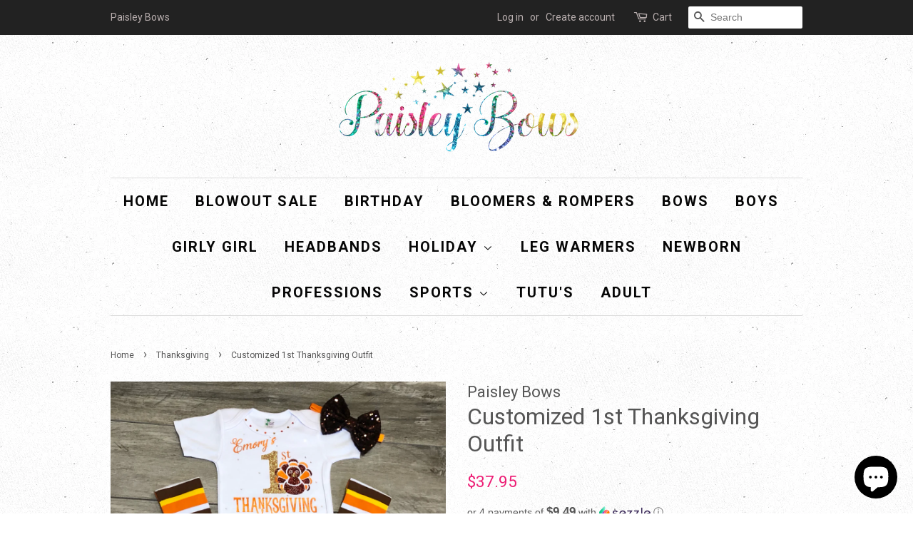

--- FILE ---
content_type: text/html; charset=utf-8
request_url: https://www.paisleybows.com/collections/thanksgiving/products/customized-1st-thanksgiving-outfit
body_size: 16190
content:
<!doctype html>
<!--[if lt IE 7]><html class="no-js lt-ie9 lt-ie8 lt-ie7" lang="en"> <![endif]-->
<!--[if IE 7]><html class="no-js lt-ie9 lt-ie8" lang="en"> <![endif]-->
<!--[if IE 8]><html class="no-js lt-ie9" lang="en"> <![endif]-->
<!--[if IE 9 ]><html class="ie9 no-js"> <![endif]-->
<!--[if (gt IE 9)|!(IE)]><!--> <html class="no-js"> <!--<![endif]-->
<head>

  <!-- Infinite Options Faster Loading Script -->
  <script src="//d1liekpayvooaz.cloudfront.net/apps/customizery/customizery.js?shop=paisley-bows.myshopify.com"></script>
  
  <!-- Basic page needs ================================================== -->
  <meta charset="utf-8">
  <meta http-equiv="X-UA-Compatible" content="IE=edge,chrome=1">

  

  <!-- Title and description ================================================== -->
  <title>
  Customized 1st Thanksgiving Outfit &ndash; Paisley Bows
  </title>

  
  <meta name="description" content="White bodysuit in your choice of short or long sleeve with glitter and metallic “First Thanksgiving” design. Sequin bow headband and leg warmers included">
  

  <!-- Social meta ================================================== -->
  

  <meta property="og:type" content="product">
  <meta property="og:title" content="Customized 1st Thanksgiving Outfit">
  <meta property="og:url" content="https://www.paisleybows.com/products/customized-1st-thanksgiving-outfit">
  
  <meta property="og:image" content="http://www.paisleybows.com/cdn/shop/products/A6751A33-F8CD-4221-8622-98E196B47A9E_grande.jpg?v=1605316925">
  <meta property="og:image:secure_url" content="https://www.paisleybows.com/cdn/shop/products/A6751A33-F8CD-4221-8622-98E196B47A9E_grande.jpg?v=1605316925">
  
  <meta property="og:price:amount" content="37.95">
  <meta property="og:price:currency" content="USD">


  <meta property="og:description" content="White bodysuit in your choice of short or long sleeve with glitter and metallic “First Thanksgiving” design. Sequin bow headband and leg warmers included">

<meta property="og:site_name" content="Paisley Bows">


  <meta name="twitter:card" content="summary">



  <meta name="twitter:title" content="Customized 1st Thanksgiving Outfit">
  <meta name="twitter:description" content="White bodysuit in your choice of short or long sleeve with glitter and metallic “First Thanksgiving” design. Sequin bow headband and leg warmers included">



  <!-- Helpers ================================================== -->
  <link rel="canonical" href="https://www.paisleybows.com/products/customized-1st-thanksgiving-outfit">
  <meta name="viewport" content="width=device-width,initial-scale=1">
  <meta name="theme-color" content="#ed1c74">

  <!-- CSS ================================================== -->
  <link href="//www.paisleybows.com/cdn/shop/t/2/assets/timber.scss.css?v=106796706831155504031703093845" rel="stylesheet" type="text/css" media="all" />
  <link href="//www.paisleybows.com/cdn/shop/t/2/assets/theme.scss.css?v=116658687987131482271703093845" rel="stylesheet" type="text/css" media="all" />

  

  
    
    
    <link href="//fonts.googleapis.com/css?family=Roboto:400" rel="stylesheet" type="text/css" media="all" />
  


  
    
    
    <link href="//fonts.googleapis.com/css?family=Roboto:700" rel="stylesheet" type="text/css" media="all" />
  



  <script>
    window.theme = window.theme || {};

    var theme = {
      strings: {
        zoomClose: "Close (Esc)",
        zoomPrev: "Previous (Left arrow key)",
        zoomNext: "Next (Right arrow key)"
      },
      settings: {
        // Adding some settings to allow the editor to update correctly when they are changed
        themeBgImage: true,
        customBgImage: '',
        enableWideLayout: false,
        typeAccentTransform: true,
        typeAccentSpacing: true,
        baseFontSize: '16px',
        headerBaseFontSize: '32px',
        accentFontSize: '20px'
      },
      variables: {
        mediaQueryMedium: 'screen and (max-width: 768px)',
        bpSmall: false
      },
      moneyFormat: "${{amount}}"
    }
  </script>

  <!-- Header hook for plugins ================================================== -->
  <script>window.performance && window.performance.mark && window.performance.mark('shopify.content_for_header.start');</script><meta name="google-site-verification" content="gBN3oikWt2zwC3MSwkklYpiLaHNoroda5gRK4JmXEwE">
<meta id="shopify-digital-wallet" name="shopify-digital-wallet" content="/16360449/digital_wallets/dialog">
<meta name="shopify-checkout-api-token" content="b109b46c7d35972bea866d0713d6a2c2">
<meta id="in-context-paypal-metadata" data-shop-id="16360449" data-venmo-supported="false" data-environment="production" data-locale="en_US" data-paypal-v4="true" data-currency="USD">
<link rel="alternate" type="application/json+oembed" href="https://www.paisleybows.com/products/customized-1st-thanksgiving-outfit.oembed">
<script async="async" src="/checkouts/internal/preloads.js?locale=en-US"></script>
<link rel="preconnect" href="https://shop.app" crossorigin="anonymous">
<script async="async" src="https://shop.app/checkouts/internal/preloads.js?locale=en-US&shop_id=16360449" crossorigin="anonymous"></script>
<script id="apple-pay-shop-capabilities" type="application/json">{"shopId":16360449,"countryCode":"US","currencyCode":"USD","merchantCapabilities":["supports3DS"],"merchantId":"gid:\/\/shopify\/Shop\/16360449","merchantName":"Paisley Bows","requiredBillingContactFields":["postalAddress","email"],"requiredShippingContactFields":["postalAddress","email"],"shippingType":"shipping","supportedNetworks":["visa","masterCard","amex","discover","elo","jcb"],"total":{"type":"pending","label":"Paisley Bows","amount":"1.00"},"shopifyPaymentsEnabled":true,"supportsSubscriptions":true}</script>
<script id="shopify-features" type="application/json">{"accessToken":"b109b46c7d35972bea866d0713d6a2c2","betas":["rich-media-storefront-analytics"],"domain":"www.paisleybows.com","predictiveSearch":true,"shopId":16360449,"locale":"en"}</script>
<script>var Shopify = Shopify || {};
Shopify.shop = "paisley-bows.myshopify.com";
Shopify.locale = "en";
Shopify.currency = {"active":"USD","rate":"1.0"};
Shopify.country = "US";
Shopify.theme = {"name":"Minimal","id":163041671,"schema_name":"Minimal","schema_version":"3.2.0","theme_store_id":380,"role":"main"};
Shopify.theme.handle = "null";
Shopify.theme.style = {"id":null,"handle":null};
Shopify.cdnHost = "www.paisleybows.com/cdn";
Shopify.routes = Shopify.routes || {};
Shopify.routes.root = "/";</script>
<script type="module">!function(o){(o.Shopify=o.Shopify||{}).modules=!0}(window);</script>
<script>!function(o){function n(){var o=[];function n(){o.push(Array.prototype.slice.apply(arguments))}return n.q=o,n}var t=o.Shopify=o.Shopify||{};t.loadFeatures=n(),t.autoloadFeatures=n()}(window);</script>
<script>
  window.ShopifyPay = window.ShopifyPay || {};
  window.ShopifyPay.apiHost = "shop.app\/pay";
  window.ShopifyPay.redirectState = null;
</script>
<script id="shop-js-analytics" type="application/json">{"pageType":"product"}</script>
<script defer="defer" async type="module" src="//www.paisleybows.com/cdn/shopifycloud/shop-js/modules/v2/client.init-shop-cart-sync_BN7fPSNr.en.esm.js"></script>
<script defer="defer" async type="module" src="//www.paisleybows.com/cdn/shopifycloud/shop-js/modules/v2/chunk.common_Cbph3Kss.esm.js"></script>
<script defer="defer" async type="module" src="//www.paisleybows.com/cdn/shopifycloud/shop-js/modules/v2/chunk.modal_DKumMAJ1.esm.js"></script>
<script type="module">
  await import("//www.paisleybows.com/cdn/shopifycloud/shop-js/modules/v2/client.init-shop-cart-sync_BN7fPSNr.en.esm.js");
await import("//www.paisleybows.com/cdn/shopifycloud/shop-js/modules/v2/chunk.common_Cbph3Kss.esm.js");
await import("//www.paisleybows.com/cdn/shopifycloud/shop-js/modules/v2/chunk.modal_DKumMAJ1.esm.js");

  window.Shopify.SignInWithShop?.initShopCartSync?.({"fedCMEnabled":true,"windoidEnabled":true});

</script>
<script>
  window.Shopify = window.Shopify || {};
  if (!window.Shopify.featureAssets) window.Shopify.featureAssets = {};
  window.Shopify.featureAssets['shop-js'] = {"shop-cart-sync":["modules/v2/client.shop-cart-sync_CJVUk8Jm.en.esm.js","modules/v2/chunk.common_Cbph3Kss.esm.js","modules/v2/chunk.modal_DKumMAJ1.esm.js"],"init-fed-cm":["modules/v2/client.init-fed-cm_7Fvt41F4.en.esm.js","modules/v2/chunk.common_Cbph3Kss.esm.js","modules/v2/chunk.modal_DKumMAJ1.esm.js"],"init-shop-email-lookup-coordinator":["modules/v2/client.init-shop-email-lookup-coordinator_Cc088_bR.en.esm.js","modules/v2/chunk.common_Cbph3Kss.esm.js","modules/v2/chunk.modal_DKumMAJ1.esm.js"],"init-windoid":["modules/v2/client.init-windoid_hPopwJRj.en.esm.js","modules/v2/chunk.common_Cbph3Kss.esm.js","modules/v2/chunk.modal_DKumMAJ1.esm.js"],"shop-button":["modules/v2/client.shop-button_B0jaPSNF.en.esm.js","modules/v2/chunk.common_Cbph3Kss.esm.js","modules/v2/chunk.modal_DKumMAJ1.esm.js"],"shop-cash-offers":["modules/v2/client.shop-cash-offers_DPIskqss.en.esm.js","modules/v2/chunk.common_Cbph3Kss.esm.js","modules/v2/chunk.modal_DKumMAJ1.esm.js"],"shop-toast-manager":["modules/v2/client.shop-toast-manager_CK7RT69O.en.esm.js","modules/v2/chunk.common_Cbph3Kss.esm.js","modules/v2/chunk.modal_DKumMAJ1.esm.js"],"init-shop-cart-sync":["modules/v2/client.init-shop-cart-sync_BN7fPSNr.en.esm.js","modules/v2/chunk.common_Cbph3Kss.esm.js","modules/v2/chunk.modal_DKumMAJ1.esm.js"],"init-customer-accounts-sign-up":["modules/v2/client.init-customer-accounts-sign-up_CfPf4CXf.en.esm.js","modules/v2/client.shop-login-button_DeIztwXF.en.esm.js","modules/v2/chunk.common_Cbph3Kss.esm.js","modules/v2/chunk.modal_DKumMAJ1.esm.js"],"pay-button":["modules/v2/client.pay-button_CgIwFSYN.en.esm.js","modules/v2/chunk.common_Cbph3Kss.esm.js","modules/v2/chunk.modal_DKumMAJ1.esm.js"],"init-customer-accounts":["modules/v2/client.init-customer-accounts_DQ3x16JI.en.esm.js","modules/v2/client.shop-login-button_DeIztwXF.en.esm.js","modules/v2/chunk.common_Cbph3Kss.esm.js","modules/v2/chunk.modal_DKumMAJ1.esm.js"],"avatar":["modules/v2/client.avatar_BTnouDA3.en.esm.js"],"init-shop-for-new-customer-accounts":["modules/v2/client.init-shop-for-new-customer-accounts_CsZy_esa.en.esm.js","modules/v2/client.shop-login-button_DeIztwXF.en.esm.js","modules/v2/chunk.common_Cbph3Kss.esm.js","modules/v2/chunk.modal_DKumMAJ1.esm.js"],"shop-follow-button":["modules/v2/client.shop-follow-button_BRMJjgGd.en.esm.js","modules/v2/chunk.common_Cbph3Kss.esm.js","modules/v2/chunk.modal_DKumMAJ1.esm.js"],"checkout-modal":["modules/v2/client.checkout-modal_B9Drz_yf.en.esm.js","modules/v2/chunk.common_Cbph3Kss.esm.js","modules/v2/chunk.modal_DKumMAJ1.esm.js"],"shop-login-button":["modules/v2/client.shop-login-button_DeIztwXF.en.esm.js","modules/v2/chunk.common_Cbph3Kss.esm.js","modules/v2/chunk.modal_DKumMAJ1.esm.js"],"lead-capture":["modules/v2/client.lead-capture_DXYzFM3R.en.esm.js","modules/v2/chunk.common_Cbph3Kss.esm.js","modules/v2/chunk.modal_DKumMAJ1.esm.js"],"shop-login":["modules/v2/client.shop-login_CA5pJqmO.en.esm.js","modules/v2/chunk.common_Cbph3Kss.esm.js","modules/v2/chunk.modal_DKumMAJ1.esm.js"],"payment-terms":["modules/v2/client.payment-terms_BxzfvcZJ.en.esm.js","modules/v2/chunk.common_Cbph3Kss.esm.js","modules/v2/chunk.modal_DKumMAJ1.esm.js"]};
</script>
<script>(function() {
  var isLoaded = false;
  function asyncLoad() {
    if (isLoaded) return;
    isLoaded = true;
    var urls = ["\/\/d1liekpayvooaz.cloudfront.net\/apps\/customizery\/customizery.js?shop=paisley-bows.myshopify.com"];
    for (var i = 0; i < urls.length; i++) {
      var s = document.createElement('script');
      s.type = 'text/javascript';
      s.async = true;
      s.src = urls[i];
      var x = document.getElementsByTagName('script')[0];
      x.parentNode.insertBefore(s, x);
    }
  };
  if(window.attachEvent) {
    window.attachEvent('onload', asyncLoad);
  } else {
    window.addEventListener('load', asyncLoad, false);
  }
})();</script>
<script id="__st">var __st={"a":16360449,"offset":-21600,"reqid":"93d2ada0-b1e7-445e-9b1e-b99d8616c305-1769912975","pageurl":"www.paisleybows.com\/collections\/thanksgiving\/products\/customized-1st-thanksgiving-outfit","u":"8883bc14af14","p":"product","rtyp":"product","rid":5906218090646};</script>
<script>window.ShopifyPaypalV4VisibilityTracking = true;</script>
<script id="captcha-bootstrap">!function(){'use strict';const t='contact',e='account',n='new_comment',o=[[t,t],['blogs',n],['comments',n],[t,'customer']],c=[[e,'customer_login'],[e,'guest_login'],[e,'recover_customer_password'],[e,'create_customer']],r=t=>t.map((([t,e])=>`form[action*='/${t}']:not([data-nocaptcha='true']) input[name='form_type'][value='${e}']`)).join(','),a=t=>()=>t?[...document.querySelectorAll(t)].map((t=>t.form)):[];function s(){const t=[...o],e=r(t);return a(e)}const i='password',u='form_key',d=['recaptcha-v3-token','g-recaptcha-response','h-captcha-response',i],f=()=>{try{return window.sessionStorage}catch{return}},m='__shopify_v',_=t=>t.elements[u];function p(t,e,n=!1){try{const o=window.sessionStorage,c=JSON.parse(o.getItem(e)),{data:r}=function(t){const{data:e,action:n}=t;return t[m]||n?{data:e,action:n}:{data:t,action:n}}(c);for(const[e,n]of Object.entries(r))t.elements[e]&&(t.elements[e].value=n);n&&o.removeItem(e)}catch(o){console.error('form repopulation failed',{error:o})}}const l='form_type',E='cptcha';function T(t){t.dataset[E]=!0}const w=window,h=w.document,L='Shopify',v='ce_forms',y='captcha';let A=!1;((t,e)=>{const n=(g='f06e6c50-85a8-45c8-87d0-21a2b65856fe',I='https://cdn.shopify.com/shopifycloud/storefront-forms-hcaptcha/ce_storefront_forms_captcha_hcaptcha.v1.5.2.iife.js',D={infoText:'Protected by hCaptcha',privacyText:'Privacy',termsText:'Terms'},(t,e,n)=>{const o=w[L][v],c=o.bindForm;if(c)return c(t,g,e,D).then(n);var r;o.q.push([[t,g,e,D],n]),r=I,A||(h.body.append(Object.assign(h.createElement('script'),{id:'captcha-provider',async:!0,src:r})),A=!0)});var g,I,D;w[L]=w[L]||{},w[L][v]=w[L][v]||{},w[L][v].q=[],w[L][y]=w[L][y]||{},w[L][y].protect=function(t,e){n(t,void 0,e),T(t)},Object.freeze(w[L][y]),function(t,e,n,w,h,L){const[v,y,A,g]=function(t,e,n){const i=e?o:[],u=t?c:[],d=[...i,...u],f=r(d),m=r(i),_=r(d.filter((([t,e])=>n.includes(e))));return[a(f),a(m),a(_),s()]}(w,h,L),I=t=>{const e=t.target;return e instanceof HTMLFormElement?e:e&&e.form},D=t=>v().includes(t);t.addEventListener('submit',(t=>{const e=I(t);if(!e)return;const n=D(e)&&!e.dataset.hcaptchaBound&&!e.dataset.recaptchaBound,o=_(e),c=g().includes(e)&&(!o||!o.value);(n||c)&&t.preventDefault(),c&&!n&&(function(t){try{if(!f())return;!function(t){const e=f();if(!e)return;const n=_(t);if(!n)return;const o=n.value;o&&e.removeItem(o)}(t);const e=Array.from(Array(32),(()=>Math.random().toString(36)[2])).join('');!function(t,e){_(t)||t.append(Object.assign(document.createElement('input'),{type:'hidden',name:u})),t.elements[u].value=e}(t,e),function(t,e){const n=f();if(!n)return;const o=[...t.querySelectorAll(`input[type='${i}']`)].map((({name:t})=>t)),c=[...d,...o],r={};for(const[a,s]of new FormData(t).entries())c.includes(a)||(r[a]=s);n.setItem(e,JSON.stringify({[m]:1,action:t.action,data:r}))}(t,e)}catch(e){console.error('failed to persist form',e)}}(e),e.submit())}));const S=(t,e)=>{t&&!t.dataset[E]&&(n(t,e.some((e=>e===t))),T(t))};for(const o of['focusin','change'])t.addEventListener(o,(t=>{const e=I(t);D(e)&&S(e,y())}));const B=e.get('form_key'),M=e.get(l),P=B&&M;t.addEventListener('DOMContentLoaded',(()=>{const t=y();if(P)for(const e of t)e.elements[l].value===M&&p(e,B);[...new Set([...A(),...v().filter((t=>'true'===t.dataset.shopifyCaptcha))])].forEach((e=>S(e,t)))}))}(h,new URLSearchParams(w.location.search),n,t,e,['guest_login'])})(!0,!0)}();</script>
<script integrity="sha256-4kQ18oKyAcykRKYeNunJcIwy7WH5gtpwJnB7kiuLZ1E=" data-source-attribution="shopify.loadfeatures" defer="defer" src="//www.paisleybows.com/cdn/shopifycloud/storefront/assets/storefront/load_feature-a0a9edcb.js" crossorigin="anonymous"></script>
<script crossorigin="anonymous" defer="defer" src="//www.paisleybows.com/cdn/shopifycloud/storefront/assets/shopify_pay/storefront-65b4c6d7.js?v=20250812"></script>
<script data-source-attribution="shopify.dynamic_checkout.dynamic.init">var Shopify=Shopify||{};Shopify.PaymentButton=Shopify.PaymentButton||{isStorefrontPortableWallets:!0,init:function(){window.Shopify.PaymentButton.init=function(){};var t=document.createElement("script");t.src="https://www.paisleybows.com/cdn/shopifycloud/portable-wallets/latest/portable-wallets.en.js",t.type="module",document.head.appendChild(t)}};
</script>
<script data-source-attribution="shopify.dynamic_checkout.buyer_consent">
  function portableWalletsHideBuyerConsent(e){var t=document.getElementById("shopify-buyer-consent"),n=document.getElementById("shopify-subscription-policy-button");t&&n&&(t.classList.add("hidden"),t.setAttribute("aria-hidden","true"),n.removeEventListener("click",e))}function portableWalletsShowBuyerConsent(e){var t=document.getElementById("shopify-buyer-consent"),n=document.getElementById("shopify-subscription-policy-button");t&&n&&(t.classList.remove("hidden"),t.removeAttribute("aria-hidden"),n.addEventListener("click",e))}window.Shopify?.PaymentButton&&(window.Shopify.PaymentButton.hideBuyerConsent=portableWalletsHideBuyerConsent,window.Shopify.PaymentButton.showBuyerConsent=portableWalletsShowBuyerConsent);
</script>
<script data-source-attribution="shopify.dynamic_checkout.cart.bootstrap">document.addEventListener("DOMContentLoaded",(function(){function t(){return document.querySelector("shopify-accelerated-checkout-cart, shopify-accelerated-checkout")}if(t())Shopify.PaymentButton.init();else{new MutationObserver((function(e,n){t()&&(Shopify.PaymentButton.init(),n.disconnect())})).observe(document.body,{childList:!0,subtree:!0})}}));
</script>
<link id="shopify-accelerated-checkout-styles" rel="stylesheet" media="screen" href="https://www.paisleybows.com/cdn/shopifycloud/portable-wallets/latest/accelerated-checkout-backwards-compat.css" crossorigin="anonymous">
<style id="shopify-accelerated-checkout-cart">
        #shopify-buyer-consent {
  margin-top: 1em;
  display: inline-block;
  width: 100%;
}

#shopify-buyer-consent.hidden {
  display: none;
}

#shopify-subscription-policy-button {
  background: none;
  border: none;
  padding: 0;
  text-decoration: underline;
  font-size: inherit;
  cursor: pointer;
}

#shopify-subscription-policy-button::before {
  box-shadow: none;
}

      </style>

<script>window.performance && window.performance.mark && window.performance.mark('shopify.content_for_header.end');</script>

  

<!--[if lt IE 9]>
<script src="//cdnjs.cloudflare.com/ajax/libs/html5shiv/3.7.2/html5shiv.min.js" type="text/javascript"></script>
<link href="//www.paisleybows.com/cdn/shop/t/2/assets/respond-proxy.html" id="respond-proxy" rel="respond-proxy" />
<link href="//www.paisleybows.com/search?q=6545488ad32771c13fa134fccba0f8cd" id="respond-redirect" rel="respond-redirect" />
<script src="//www.paisleybows.com/search?q=6545488ad32771c13fa134fccba0f8cd" type="text/javascript"></script>
<![endif]-->


  <script src="//ajax.googleapis.com/ajax/libs/jquery/2.2.3/jquery.min.js" type="text/javascript"></script>

  
  

<script src="https://cdn.shopify.com/extensions/e8878072-2f6b-4e89-8082-94b04320908d/inbox-1254/assets/inbox-chat-loader.js" type="text/javascript" defer="defer"></script>
<link href="https://monorail-edge.shopifysvc.com" rel="dns-prefetch">
<script>(function(){if ("sendBeacon" in navigator && "performance" in window) {try {var session_token_from_headers = performance.getEntriesByType('navigation')[0].serverTiming.find(x => x.name == '_s').description;} catch {var session_token_from_headers = undefined;}var session_cookie_matches = document.cookie.match(/_shopify_s=([^;]*)/);var session_token_from_cookie = session_cookie_matches && session_cookie_matches.length === 2 ? session_cookie_matches[1] : "";var session_token = session_token_from_headers || session_token_from_cookie || "";function handle_abandonment_event(e) {var entries = performance.getEntries().filter(function(entry) {return /monorail-edge.shopifysvc.com/.test(entry.name);});if (!window.abandonment_tracked && entries.length === 0) {window.abandonment_tracked = true;var currentMs = Date.now();var navigation_start = performance.timing.navigationStart;var payload = {shop_id: 16360449,url: window.location.href,navigation_start,duration: currentMs - navigation_start,session_token,page_type: "product"};window.navigator.sendBeacon("https://monorail-edge.shopifysvc.com/v1/produce", JSON.stringify({schema_id: "online_store_buyer_site_abandonment/1.1",payload: payload,metadata: {event_created_at_ms: currentMs,event_sent_at_ms: currentMs}}));}}window.addEventListener('pagehide', handle_abandonment_event);}}());</script>
<script id="web-pixels-manager-setup">(function e(e,d,r,n,o){if(void 0===o&&(o={}),!Boolean(null===(a=null===(i=window.Shopify)||void 0===i?void 0:i.analytics)||void 0===a?void 0:a.replayQueue)){var i,a;window.Shopify=window.Shopify||{};var t=window.Shopify;t.analytics=t.analytics||{};var s=t.analytics;s.replayQueue=[],s.publish=function(e,d,r){return s.replayQueue.push([e,d,r]),!0};try{self.performance.mark("wpm:start")}catch(e){}var l=function(){var e={modern:/Edge?\/(1{2}[4-9]|1[2-9]\d|[2-9]\d{2}|\d{4,})\.\d+(\.\d+|)|Firefox\/(1{2}[4-9]|1[2-9]\d|[2-9]\d{2}|\d{4,})\.\d+(\.\d+|)|Chrom(ium|e)\/(9{2}|\d{3,})\.\d+(\.\d+|)|(Maci|X1{2}).+ Version\/(15\.\d+|(1[6-9]|[2-9]\d|\d{3,})\.\d+)([,.]\d+|)( \(\w+\)|)( Mobile\/\w+|) Safari\/|Chrome.+OPR\/(9{2}|\d{3,})\.\d+\.\d+|(CPU[ +]OS|iPhone[ +]OS|CPU[ +]iPhone|CPU IPhone OS|CPU iPad OS)[ +]+(15[._]\d+|(1[6-9]|[2-9]\d|\d{3,})[._]\d+)([._]\d+|)|Android:?[ /-](13[3-9]|1[4-9]\d|[2-9]\d{2}|\d{4,})(\.\d+|)(\.\d+|)|Android.+Firefox\/(13[5-9]|1[4-9]\d|[2-9]\d{2}|\d{4,})\.\d+(\.\d+|)|Android.+Chrom(ium|e)\/(13[3-9]|1[4-9]\d|[2-9]\d{2}|\d{4,})\.\d+(\.\d+|)|SamsungBrowser\/([2-9]\d|\d{3,})\.\d+/,legacy:/Edge?\/(1[6-9]|[2-9]\d|\d{3,})\.\d+(\.\d+|)|Firefox\/(5[4-9]|[6-9]\d|\d{3,})\.\d+(\.\d+|)|Chrom(ium|e)\/(5[1-9]|[6-9]\d|\d{3,})\.\d+(\.\d+|)([\d.]+$|.*Safari\/(?![\d.]+ Edge\/[\d.]+$))|(Maci|X1{2}).+ Version\/(10\.\d+|(1[1-9]|[2-9]\d|\d{3,})\.\d+)([,.]\d+|)( \(\w+\)|)( Mobile\/\w+|) Safari\/|Chrome.+OPR\/(3[89]|[4-9]\d|\d{3,})\.\d+\.\d+|(CPU[ +]OS|iPhone[ +]OS|CPU[ +]iPhone|CPU IPhone OS|CPU iPad OS)[ +]+(10[._]\d+|(1[1-9]|[2-9]\d|\d{3,})[._]\d+)([._]\d+|)|Android:?[ /-](13[3-9]|1[4-9]\d|[2-9]\d{2}|\d{4,})(\.\d+|)(\.\d+|)|Mobile Safari.+OPR\/([89]\d|\d{3,})\.\d+\.\d+|Android.+Firefox\/(13[5-9]|1[4-9]\d|[2-9]\d{2}|\d{4,})\.\d+(\.\d+|)|Android.+Chrom(ium|e)\/(13[3-9]|1[4-9]\d|[2-9]\d{2}|\d{4,})\.\d+(\.\d+|)|Android.+(UC? ?Browser|UCWEB|U3)[ /]?(15\.([5-9]|\d{2,})|(1[6-9]|[2-9]\d|\d{3,})\.\d+)\.\d+|SamsungBrowser\/(5\.\d+|([6-9]|\d{2,})\.\d+)|Android.+MQ{2}Browser\/(14(\.(9|\d{2,})|)|(1[5-9]|[2-9]\d|\d{3,})(\.\d+|))(\.\d+|)|K[Aa][Ii]OS\/(3\.\d+|([4-9]|\d{2,})\.\d+)(\.\d+|)/},d=e.modern,r=e.legacy,n=navigator.userAgent;return n.match(d)?"modern":n.match(r)?"legacy":"unknown"}(),u="modern"===l?"modern":"legacy",c=(null!=n?n:{modern:"",legacy:""})[u],f=function(e){return[e.baseUrl,"/wpm","/b",e.hashVersion,"modern"===e.buildTarget?"m":"l",".js"].join("")}({baseUrl:d,hashVersion:r,buildTarget:u}),m=function(e){var d=e.version,r=e.bundleTarget,n=e.surface,o=e.pageUrl,i=e.monorailEndpoint;return{emit:function(e){var a=e.status,t=e.errorMsg,s=(new Date).getTime(),l=JSON.stringify({metadata:{event_sent_at_ms:s},events:[{schema_id:"web_pixels_manager_load/3.1",payload:{version:d,bundle_target:r,page_url:o,status:a,surface:n,error_msg:t},metadata:{event_created_at_ms:s}}]});if(!i)return console&&console.warn&&console.warn("[Web Pixels Manager] No Monorail endpoint provided, skipping logging."),!1;try{return self.navigator.sendBeacon.bind(self.navigator)(i,l)}catch(e){}var u=new XMLHttpRequest;try{return u.open("POST",i,!0),u.setRequestHeader("Content-Type","text/plain"),u.send(l),!0}catch(e){return console&&console.warn&&console.warn("[Web Pixels Manager] Got an unhandled error while logging to Monorail."),!1}}}}({version:r,bundleTarget:l,surface:e.surface,pageUrl:self.location.href,monorailEndpoint:e.monorailEndpoint});try{o.browserTarget=l,function(e){var d=e.src,r=e.async,n=void 0===r||r,o=e.onload,i=e.onerror,a=e.sri,t=e.scriptDataAttributes,s=void 0===t?{}:t,l=document.createElement("script"),u=document.querySelector("head"),c=document.querySelector("body");if(l.async=n,l.src=d,a&&(l.integrity=a,l.crossOrigin="anonymous"),s)for(var f in s)if(Object.prototype.hasOwnProperty.call(s,f))try{l.dataset[f]=s[f]}catch(e){}if(o&&l.addEventListener("load",o),i&&l.addEventListener("error",i),u)u.appendChild(l);else{if(!c)throw new Error("Did not find a head or body element to append the script");c.appendChild(l)}}({src:f,async:!0,onload:function(){if(!function(){var e,d;return Boolean(null===(d=null===(e=window.Shopify)||void 0===e?void 0:e.analytics)||void 0===d?void 0:d.initialized)}()){var d=window.webPixelsManager.init(e)||void 0;if(d){var r=window.Shopify.analytics;r.replayQueue.forEach((function(e){var r=e[0],n=e[1],o=e[2];d.publishCustomEvent(r,n,o)})),r.replayQueue=[],r.publish=d.publishCustomEvent,r.visitor=d.visitor,r.initialized=!0}}},onerror:function(){return m.emit({status:"failed",errorMsg:"".concat(f," has failed to load")})},sri:function(e){var d=/^sha384-[A-Za-z0-9+/=]+$/;return"string"==typeof e&&d.test(e)}(c)?c:"",scriptDataAttributes:o}),m.emit({status:"loading"})}catch(e){m.emit({status:"failed",errorMsg:(null==e?void 0:e.message)||"Unknown error"})}}})({shopId: 16360449,storefrontBaseUrl: "https://www.paisleybows.com",extensionsBaseUrl: "https://extensions.shopifycdn.com/cdn/shopifycloud/web-pixels-manager",monorailEndpoint: "https://monorail-edge.shopifysvc.com/unstable/produce_batch",surface: "storefront-renderer",enabledBetaFlags: ["2dca8a86"],webPixelsConfigList: [{"id":"289505430","configuration":"{\"pixel_id\":\"589549554585862\",\"pixel_type\":\"facebook_pixel\",\"metaapp_system_user_token\":\"-\"}","eventPayloadVersion":"v1","runtimeContext":"OPEN","scriptVersion":"ca16bc87fe92b6042fbaa3acc2fbdaa6","type":"APP","apiClientId":2329312,"privacyPurposes":["ANALYTICS","MARKETING","SALE_OF_DATA"],"dataSharingAdjustments":{"protectedCustomerApprovalScopes":["read_customer_address","read_customer_email","read_customer_name","read_customer_personal_data","read_customer_phone"]}},{"id":"55345302","configuration":"{\"tagID\":\"2613744848833\"}","eventPayloadVersion":"v1","runtimeContext":"STRICT","scriptVersion":"18031546ee651571ed29edbe71a3550b","type":"APP","apiClientId":3009811,"privacyPurposes":["ANALYTICS","MARKETING","SALE_OF_DATA"],"dataSharingAdjustments":{"protectedCustomerApprovalScopes":["read_customer_address","read_customer_email","read_customer_name","read_customer_personal_data","read_customer_phone"]}},{"id":"shopify-app-pixel","configuration":"{}","eventPayloadVersion":"v1","runtimeContext":"STRICT","scriptVersion":"0450","apiClientId":"shopify-pixel","type":"APP","privacyPurposes":["ANALYTICS","MARKETING"]},{"id":"shopify-custom-pixel","eventPayloadVersion":"v1","runtimeContext":"LAX","scriptVersion":"0450","apiClientId":"shopify-pixel","type":"CUSTOM","privacyPurposes":["ANALYTICS","MARKETING"]}],isMerchantRequest: false,initData: {"shop":{"name":"Paisley Bows","paymentSettings":{"currencyCode":"USD"},"myshopifyDomain":"paisley-bows.myshopify.com","countryCode":"US","storefrontUrl":"https:\/\/www.paisleybows.com"},"customer":null,"cart":null,"checkout":null,"productVariants":[{"price":{"amount":37.95,"currencyCode":"USD"},"product":{"title":"Customized 1st Thanksgiving Outfit","vendor":"Paisley Bows","id":"5906218090646","untranslatedTitle":"Customized 1st Thanksgiving Outfit","url":"\/products\/customized-1st-thanksgiving-outfit","type":"Thanksgiving"},"id":"37026101395606","image":{"src":"\/\/www.paisleybows.com\/cdn\/shop\/products\/A6751A33-F8CD-4221-8622-98E196B47A9E.jpg?v=1605316925"},"sku":"","title":"Newborn \/ Short sleeve","untranslatedTitle":"Newborn \/ Short sleeve"},{"price":{"amount":37.95,"currencyCode":"USD"},"product":{"title":"Customized 1st Thanksgiving Outfit","vendor":"Paisley Bows","id":"5906218090646","untranslatedTitle":"Customized 1st Thanksgiving Outfit","url":"\/products\/customized-1st-thanksgiving-outfit","type":"Thanksgiving"},"id":"37026101428374","image":{"src":"\/\/www.paisleybows.com\/cdn\/shop\/products\/A6751A33-F8CD-4221-8622-98E196B47A9E.jpg?v=1605316925"},"sku":"","title":"Newborn \/ long sleeve","untranslatedTitle":"Newborn \/ long sleeve"},{"price":{"amount":37.95,"currencyCode":"USD"},"product":{"title":"Customized 1st Thanksgiving Outfit","vendor":"Paisley Bows","id":"5906218090646","untranslatedTitle":"Customized 1st Thanksgiving Outfit","url":"\/products\/customized-1st-thanksgiving-outfit","type":"Thanksgiving"},"id":"37026101461142","image":{"src":"\/\/www.paisleybows.com\/cdn\/shop\/products\/A6751A33-F8CD-4221-8622-98E196B47A9E.jpg?v=1605316925"},"sku":"","title":"0\/3m \/ Short sleeve","untranslatedTitle":"0\/3m \/ Short sleeve"},{"price":{"amount":37.95,"currencyCode":"USD"},"product":{"title":"Customized 1st Thanksgiving Outfit","vendor":"Paisley Bows","id":"5906218090646","untranslatedTitle":"Customized 1st Thanksgiving Outfit","url":"\/products\/customized-1st-thanksgiving-outfit","type":"Thanksgiving"},"id":"37026101493910","image":{"src":"\/\/www.paisleybows.com\/cdn\/shop\/products\/A6751A33-F8CD-4221-8622-98E196B47A9E.jpg?v=1605316925"},"sku":"","title":"0\/3m \/ long sleeve","untranslatedTitle":"0\/3m \/ long sleeve"},{"price":{"amount":37.95,"currencyCode":"USD"},"product":{"title":"Customized 1st Thanksgiving Outfit","vendor":"Paisley Bows","id":"5906218090646","untranslatedTitle":"Customized 1st Thanksgiving Outfit","url":"\/products\/customized-1st-thanksgiving-outfit","type":"Thanksgiving"},"id":"37026101526678","image":{"src":"\/\/www.paisleybows.com\/cdn\/shop\/products\/A6751A33-F8CD-4221-8622-98E196B47A9E.jpg?v=1605316925"},"sku":"","title":"3\/6m \/ Short sleeve","untranslatedTitle":"3\/6m \/ Short sleeve"},{"price":{"amount":37.95,"currencyCode":"USD"},"product":{"title":"Customized 1st Thanksgiving Outfit","vendor":"Paisley Bows","id":"5906218090646","untranslatedTitle":"Customized 1st Thanksgiving Outfit","url":"\/products\/customized-1st-thanksgiving-outfit","type":"Thanksgiving"},"id":"37026101559446","image":{"src":"\/\/www.paisleybows.com\/cdn\/shop\/products\/A6751A33-F8CD-4221-8622-98E196B47A9E.jpg?v=1605316925"},"sku":"","title":"3\/6m \/ long sleeve","untranslatedTitle":"3\/6m \/ long sleeve"},{"price":{"amount":37.95,"currencyCode":"USD"},"product":{"title":"Customized 1st Thanksgiving Outfit","vendor":"Paisley Bows","id":"5906218090646","untranslatedTitle":"Customized 1st Thanksgiving Outfit","url":"\/products\/customized-1st-thanksgiving-outfit","type":"Thanksgiving"},"id":"37026101592214","image":{"src":"\/\/www.paisleybows.com\/cdn\/shop\/products\/A6751A33-F8CD-4221-8622-98E196B47A9E.jpg?v=1605316925"},"sku":"","title":"6\/12m \/ Short sleeve","untranslatedTitle":"6\/12m \/ Short sleeve"},{"price":{"amount":37.95,"currencyCode":"USD"},"product":{"title":"Customized 1st Thanksgiving Outfit","vendor":"Paisley Bows","id":"5906218090646","untranslatedTitle":"Customized 1st Thanksgiving Outfit","url":"\/products\/customized-1st-thanksgiving-outfit","type":"Thanksgiving"},"id":"37026101624982","image":{"src":"\/\/www.paisleybows.com\/cdn\/shop\/products\/A6751A33-F8CD-4221-8622-98E196B47A9E.jpg?v=1605316925"},"sku":"","title":"6\/12m \/ long sleeve","untranslatedTitle":"6\/12m \/ long sleeve"},{"price":{"amount":37.95,"currencyCode":"USD"},"product":{"title":"Customized 1st Thanksgiving Outfit","vendor":"Paisley Bows","id":"5906218090646","untranslatedTitle":"Customized 1st Thanksgiving Outfit","url":"\/products\/customized-1st-thanksgiving-outfit","type":"Thanksgiving"},"id":"37026101657750","image":{"src":"\/\/www.paisleybows.com\/cdn\/shop\/products\/A6751A33-F8CD-4221-8622-98E196B47A9E.jpg?v=1605316925"},"sku":"","title":"12\/18m \/ Short sleeve","untranslatedTitle":"12\/18m \/ Short sleeve"},{"price":{"amount":37.95,"currencyCode":"USD"},"product":{"title":"Customized 1st Thanksgiving Outfit","vendor":"Paisley Bows","id":"5906218090646","untranslatedTitle":"Customized 1st Thanksgiving Outfit","url":"\/products\/customized-1st-thanksgiving-outfit","type":"Thanksgiving"},"id":"37026101690518","image":{"src":"\/\/www.paisleybows.com\/cdn\/shop\/products\/A6751A33-F8CD-4221-8622-98E196B47A9E.jpg?v=1605316925"},"sku":"","title":"12\/18m \/ long sleeve","untranslatedTitle":"12\/18m \/ long sleeve"},{"price":{"amount":37.95,"currencyCode":"USD"},"product":{"title":"Customized 1st Thanksgiving Outfit","vendor":"Paisley Bows","id":"5906218090646","untranslatedTitle":"Customized 1st Thanksgiving Outfit","url":"\/products\/customized-1st-thanksgiving-outfit","type":"Thanksgiving"},"id":"37026101723286","image":{"src":"\/\/www.paisleybows.com\/cdn\/shop\/products\/A6751A33-F8CD-4221-8622-98E196B47A9E.jpg?v=1605316925"},"sku":"","title":"18\/24m \/ Short sleeve","untranslatedTitle":"18\/24m \/ Short sleeve"},{"price":{"amount":37.95,"currencyCode":"USD"},"product":{"title":"Customized 1st Thanksgiving Outfit","vendor":"Paisley Bows","id":"5906218090646","untranslatedTitle":"Customized 1st Thanksgiving Outfit","url":"\/products\/customized-1st-thanksgiving-outfit","type":"Thanksgiving"},"id":"37026101756054","image":{"src":"\/\/www.paisleybows.com\/cdn\/shop\/products\/A6751A33-F8CD-4221-8622-98E196B47A9E.jpg?v=1605316925"},"sku":"","title":"18\/24m \/ long sleeve","untranslatedTitle":"18\/24m \/ long sleeve"}],"purchasingCompany":null},},"https://www.paisleybows.com/cdn","1d2a099fw23dfb22ep557258f5m7a2edbae",{"modern":"","legacy":""},{"shopId":"16360449","storefrontBaseUrl":"https:\/\/www.paisleybows.com","extensionBaseUrl":"https:\/\/extensions.shopifycdn.com\/cdn\/shopifycloud\/web-pixels-manager","surface":"storefront-renderer","enabledBetaFlags":"[\"2dca8a86\"]","isMerchantRequest":"false","hashVersion":"1d2a099fw23dfb22ep557258f5m7a2edbae","publish":"custom","events":"[[\"page_viewed\",{}],[\"product_viewed\",{\"productVariant\":{\"price\":{\"amount\":37.95,\"currencyCode\":\"USD\"},\"product\":{\"title\":\"Customized 1st Thanksgiving Outfit\",\"vendor\":\"Paisley Bows\",\"id\":\"5906218090646\",\"untranslatedTitle\":\"Customized 1st Thanksgiving Outfit\",\"url\":\"\/products\/customized-1st-thanksgiving-outfit\",\"type\":\"Thanksgiving\"},\"id\":\"37026101395606\",\"image\":{\"src\":\"\/\/www.paisleybows.com\/cdn\/shop\/products\/A6751A33-F8CD-4221-8622-98E196B47A9E.jpg?v=1605316925\"},\"sku\":\"\",\"title\":\"Newborn \/ Short sleeve\",\"untranslatedTitle\":\"Newborn \/ Short sleeve\"}}]]"});</script><script>
  window.ShopifyAnalytics = window.ShopifyAnalytics || {};
  window.ShopifyAnalytics.meta = window.ShopifyAnalytics.meta || {};
  window.ShopifyAnalytics.meta.currency = 'USD';
  var meta = {"product":{"id":5906218090646,"gid":"gid:\/\/shopify\/Product\/5906218090646","vendor":"Paisley Bows","type":"Thanksgiving","handle":"customized-1st-thanksgiving-outfit","variants":[{"id":37026101395606,"price":3795,"name":"Customized 1st Thanksgiving Outfit - Newborn \/ Short sleeve","public_title":"Newborn \/ Short sleeve","sku":""},{"id":37026101428374,"price":3795,"name":"Customized 1st Thanksgiving Outfit - Newborn \/ long sleeve","public_title":"Newborn \/ long sleeve","sku":""},{"id":37026101461142,"price":3795,"name":"Customized 1st Thanksgiving Outfit - 0\/3m \/ Short sleeve","public_title":"0\/3m \/ Short sleeve","sku":""},{"id":37026101493910,"price":3795,"name":"Customized 1st Thanksgiving Outfit - 0\/3m \/ long sleeve","public_title":"0\/3m \/ long sleeve","sku":""},{"id":37026101526678,"price":3795,"name":"Customized 1st Thanksgiving Outfit - 3\/6m \/ Short sleeve","public_title":"3\/6m \/ Short sleeve","sku":""},{"id":37026101559446,"price":3795,"name":"Customized 1st Thanksgiving Outfit - 3\/6m \/ long sleeve","public_title":"3\/6m \/ long sleeve","sku":""},{"id":37026101592214,"price":3795,"name":"Customized 1st Thanksgiving Outfit - 6\/12m \/ Short sleeve","public_title":"6\/12m \/ Short sleeve","sku":""},{"id":37026101624982,"price":3795,"name":"Customized 1st Thanksgiving Outfit - 6\/12m \/ long sleeve","public_title":"6\/12m \/ long sleeve","sku":""},{"id":37026101657750,"price":3795,"name":"Customized 1st Thanksgiving Outfit - 12\/18m \/ Short sleeve","public_title":"12\/18m \/ Short sleeve","sku":""},{"id":37026101690518,"price":3795,"name":"Customized 1st Thanksgiving Outfit - 12\/18m \/ long sleeve","public_title":"12\/18m \/ long sleeve","sku":""},{"id":37026101723286,"price":3795,"name":"Customized 1st Thanksgiving Outfit - 18\/24m \/ Short sleeve","public_title":"18\/24m \/ Short sleeve","sku":""},{"id":37026101756054,"price":3795,"name":"Customized 1st Thanksgiving Outfit - 18\/24m \/ long sleeve","public_title":"18\/24m \/ long sleeve","sku":""}],"remote":false},"page":{"pageType":"product","resourceType":"product","resourceId":5906218090646,"requestId":"93d2ada0-b1e7-445e-9b1e-b99d8616c305-1769912975"}};
  for (var attr in meta) {
    window.ShopifyAnalytics.meta[attr] = meta[attr];
  }
</script>
<script class="analytics">
  (function () {
    var customDocumentWrite = function(content) {
      var jquery = null;

      if (window.jQuery) {
        jquery = window.jQuery;
      } else if (window.Checkout && window.Checkout.$) {
        jquery = window.Checkout.$;
      }

      if (jquery) {
        jquery('body').append(content);
      }
    };

    var hasLoggedConversion = function(token) {
      if (token) {
        return document.cookie.indexOf('loggedConversion=' + token) !== -1;
      }
      return false;
    }

    var setCookieIfConversion = function(token) {
      if (token) {
        var twoMonthsFromNow = new Date(Date.now());
        twoMonthsFromNow.setMonth(twoMonthsFromNow.getMonth() + 2);

        document.cookie = 'loggedConversion=' + token + '; expires=' + twoMonthsFromNow;
      }
    }

    var trekkie = window.ShopifyAnalytics.lib = window.trekkie = window.trekkie || [];
    if (trekkie.integrations) {
      return;
    }
    trekkie.methods = [
      'identify',
      'page',
      'ready',
      'track',
      'trackForm',
      'trackLink'
    ];
    trekkie.factory = function(method) {
      return function() {
        var args = Array.prototype.slice.call(arguments);
        args.unshift(method);
        trekkie.push(args);
        return trekkie;
      };
    };
    for (var i = 0; i < trekkie.methods.length; i++) {
      var key = trekkie.methods[i];
      trekkie[key] = trekkie.factory(key);
    }
    trekkie.load = function(config) {
      trekkie.config = config || {};
      trekkie.config.initialDocumentCookie = document.cookie;
      var first = document.getElementsByTagName('script')[0];
      var script = document.createElement('script');
      script.type = 'text/javascript';
      script.onerror = function(e) {
        var scriptFallback = document.createElement('script');
        scriptFallback.type = 'text/javascript';
        scriptFallback.onerror = function(error) {
                var Monorail = {
      produce: function produce(monorailDomain, schemaId, payload) {
        var currentMs = new Date().getTime();
        var event = {
          schema_id: schemaId,
          payload: payload,
          metadata: {
            event_created_at_ms: currentMs,
            event_sent_at_ms: currentMs
          }
        };
        return Monorail.sendRequest("https://" + monorailDomain + "/v1/produce", JSON.stringify(event));
      },
      sendRequest: function sendRequest(endpointUrl, payload) {
        // Try the sendBeacon API
        if (window && window.navigator && typeof window.navigator.sendBeacon === 'function' && typeof window.Blob === 'function' && !Monorail.isIos12()) {
          var blobData = new window.Blob([payload], {
            type: 'text/plain'
          });

          if (window.navigator.sendBeacon(endpointUrl, blobData)) {
            return true;
          } // sendBeacon was not successful

        } // XHR beacon

        var xhr = new XMLHttpRequest();

        try {
          xhr.open('POST', endpointUrl);
          xhr.setRequestHeader('Content-Type', 'text/plain');
          xhr.send(payload);
        } catch (e) {
          console.log(e);
        }

        return false;
      },
      isIos12: function isIos12() {
        return window.navigator.userAgent.lastIndexOf('iPhone; CPU iPhone OS 12_') !== -1 || window.navigator.userAgent.lastIndexOf('iPad; CPU OS 12_') !== -1;
      }
    };
    Monorail.produce('monorail-edge.shopifysvc.com',
      'trekkie_storefront_load_errors/1.1',
      {shop_id: 16360449,
      theme_id: 163041671,
      app_name: "storefront",
      context_url: window.location.href,
      source_url: "//www.paisleybows.com/cdn/s/trekkie.storefront.c59ea00e0474b293ae6629561379568a2d7c4bba.min.js"});

        };
        scriptFallback.async = true;
        scriptFallback.src = '//www.paisleybows.com/cdn/s/trekkie.storefront.c59ea00e0474b293ae6629561379568a2d7c4bba.min.js';
        first.parentNode.insertBefore(scriptFallback, first);
      };
      script.async = true;
      script.src = '//www.paisleybows.com/cdn/s/trekkie.storefront.c59ea00e0474b293ae6629561379568a2d7c4bba.min.js';
      first.parentNode.insertBefore(script, first);
    };
    trekkie.load(
      {"Trekkie":{"appName":"storefront","development":false,"defaultAttributes":{"shopId":16360449,"isMerchantRequest":null,"themeId":163041671,"themeCityHash":"10456747834120282131","contentLanguage":"en","currency":"USD","eventMetadataId":"5b645728-07d7-45aa-af4a-da171a337dfe"},"isServerSideCookieWritingEnabled":true,"monorailRegion":"shop_domain","enabledBetaFlags":["65f19447","b5387b81"]},"Session Attribution":{},"S2S":{"facebookCapiEnabled":false,"source":"trekkie-storefront-renderer","apiClientId":580111}}
    );

    var loaded = false;
    trekkie.ready(function() {
      if (loaded) return;
      loaded = true;

      window.ShopifyAnalytics.lib = window.trekkie;

      var originalDocumentWrite = document.write;
      document.write = customDocumentWrite;
      try { window.ShopifyAnalytics.merchantGoogleAnalytics.call(this); } catch(error) {};
      document.write = originalDocumentWrite;

      window.ShopifyAnalytics.lib.page(null,{"pageType":"product","resourceType":"product","resourceId":5906218090646,"requestId":"93d2ada0-b1e7-445e-9b1e-b99d8616c305-1769912975","shopifyEmitted":true});

      var match = window.location.pathname.match(/checkouts\/(.+)\/(thank_you|post_purchase)/)
      var token = match? match[1]: undefined;
      if (!hasLoggedConversion(token)) {
        setCookieIfConversion(token);
        window.ShopifyAnalytics.lib.track("Viewed Product",{"currency":"USD","variantId":37026101395606,"productId":5906218090646,"productGid":"gid:\/\/shopify\/Product\/5906218090646","name":"Customized 1st Thanksgiving Outfit - Newborn \/ Short sleeve","price":"37.95","sku":"","brand":"Paisley Bows","variant":"Newborn \/ Short sleeve","category":"Thanksgiving","nonInteraction":true,"remote":false},undefined,undefined,{"shopifyEmitted":true});
      window.ShopifyAnalytics.lib.track("monorail:\/\/trekkie_storefront_viewed_product\/1.1",{"currency":"USD","variantId":37026101395606,"productId":5906218090646,"productGid":"gid:\/\/shopify\/Product\/5906218090646","name":"Customized 1st Thanksgiving Outfit - Newborn \/ Short sleeve","price":"37.95","sku":"","brand":"Paisley Bows","variant":"Newborn \/ Short sleeve","category":"Thanksgiving","nonInteraction":true,"remote":false,"referer":"https:\/\/www.paisleybows.com\/collections\/thanksgiving\/products\/customized-1st-thanksgiving-outfit"});
      }
    });


        var eventsListenerScript = document.createElement('script');
        eventsListenerScript.async = true;
        eventsListenerScript.src = "//www.paisleybows.com/cdn/shopifycloud/storefront/assets/shop_events_listener-3da45d37.js";
        document.getElementsByTagName('head')[0].appendChild(eventsListenerScript);

})();</script>
<script
  defer
  src="https://www.paisleybows.com/cdn/shopifycloud/perf-kit/shopify-perf-kit-3.1.0.min.js"
  data-application="storefront-renderer"
  data-shop-id="16360449"
  data-render-region="gcp-us-central1"
  data-page-type="product"
  data-theme-instance-id="163041671"
  data-theme-name="Minimal"
  data-theme-version="3.2.0"
  data-monorail-region="shop_domain"
  data-resource-timing-sampling-rate="10"
  data-shs="true"
  data-shs-beacon="true"
  data-shs-export-with-fetch="true"
  data-shs-logs-sample-rate="1"
  data-shs-beacon-endpoint="https://www.paisleybows.com/api/collect"
></script>
</head>

<body id="customized-1st-thanksgiving-outfit" class="template-product" >

  <div id="shopify-section-header" class="shopify-section"><style>
  .site-header__logo a {
    max-width: 450px;
  }

  /*================= If logo is above navigation ================== */
  
    .site-nav {
      
        border-top: 1px solid #dddddd;
        border-bottom: 1px solid #dddddd;
      
      margin-top: 30px;
    }
  

  /*============ If logo is on the same line as navigation ============ */
  


  
</style>

<div data-section-id="header" data-section-type="header-section">
  <div class="header-bar">
    <div class="wrapper medium-down--hide">
      <div class="post-large--display-table">

        
          <div class="header-bar__left post-large--display-table-cell">

            

            

            
              <div class="header-bar__module header-bar__message">
                Paisley Bows
              </div>
            

          </div>
        

        <div class="header-bar__right post-large--display-table-cell">

          
            <ul class="header-bar__module header-bar__module--list">
              
                <li>
                  <a href="/account/login" id="customer_login_link">Log in</a>
                </li>
                <li>or</li>
                <li>
                  <a href="/account/register" id="customer_register_link">Create account</a>
                </li>
              
            </ul>
          

          <div class="header-bar__module">
            <span class="header-bar__sep" aria-hidden="true"></span>
            <a href="/cart" class="cart-page-link">
              <span class="icon icon-cart header-bar__cart-icon" aria-hidden="true"></span>
            </a>
          </div>

          <div class="header-bar__module">
            <a href="/cart" class="cart-page-link">
              Cart
              <span class="cart-count header-bar__cart-count hidden-count">0</span>
            </a>
          </div>

          
            
              <div class="header-bar__module header-bar__search">
                


  <form action="/search" method="get" class="header-bar__search-form clearfix" role="search">
    
    <button type="submit" class="btn icon-fallback-text header-bar__search-submit">
      <span class="icon icon-search" aria-hidden="true"></span>
      <span class="fallback-text">Search</span>
    </button>
    <input type="search" name="q" value="" aria-label="Search" class="header-bar__search-input" placeholder="Search">
  </form>


              </div>
            
          

        </div>
      </div>
    </div>
    <div class="wrapper post-large--hide">
      
        <button type="button" class="mobile-nav-trigger" id="MobileNavTrigger" data-menu-state="close">
          <span class="icon icon-hamburger" aria-hidden="true"></span>
          Menu
        </button>
      
      <a href="/cart" class="cart-page-link mobile-cart-page-link">
        <span class="icon icon-cart header-bar__cart-icon" aria-hidden="true"></span>
        Cart <span class="cart-count hidden-count">0</span>
      </a>
    </div>
    <ul id="MobileNav" class="mobile-nav post-large--hide">
  
  
  
  <li class="mobile-nav__link" aria-haspopup="true">
    
      <a href="/collections/home-page" class="mobile-nav">
        Home
      </a>
    
  </li>
  
  
  <li class="mobile-nav__link" aria-haspopup="true">
    
      <a href="/collections/blowout-sale" class="mobile-nav">
        Blowout Sale
      </a>
    
  </li>
  
  
  <li class="mobile-nav__link" aria-haspopup="true">
    
      <a href="/collections/birthday" class="mobile-nav">
        Birthday
      </a>
    
  </li>
  
  
  <li class="mobile-nav__link" aria-haspopup="true">
    
      <a href="/collections/bloomers-rompers" class="mobile-nav">
        Bloomers & Rompers
      </a>
    
  </li>
  
  
  <li class="mobile-nav__link" aria-haspopup="true">
    
      <a href="/collections/bows" class="mobile-nav">
        Bows
      </a>
    
  </li>
  
  
  <li class="mobile-nav__link" aria-haspopup="true">
    
      <a href="/collections/boys" class="mobile-nav">
        Boys
      </a>
    
  </li>
  
  
  <li class="mobile-nav__link" aria-haspopup="true">
    
      <a href="/collections/girly-girls" class="mobile-nav">
        Girly Girl
      </a>
    
  </li>
  
  
  <li class="mobile-nav__link" aria-haspopup="true">
    
      <a href="/collections/headbands" class="mobile-nav">
        Headbands
      </a>
    
  </li>
  
  
  <li class="mobile-nav__link" aria-haspopup="true">
    
      <a href="/collections/holiday" class="mobile-nav__sublist-trigger">
        Holiday
        <span class="icon-fallback-text mobile-nav__sublist-expand">
  <span class="icon icon-plus" aria-hidden="true"></span>
  <span class="fallback-text">+</span>
</span>
<span class="icon-fallback-text mobile-nav__sublist-contract">
  <span class="icon icon-minus" aria-hidden="true"></span>
  <span class="fallback-text">-</span>
</span>

      </a>
      <ul class="mobile-nav__sublist">  
        
          <li class="mobile-nav__sublist-link">
            <a href="/collections/thanksgiving">Thanksgiving</a>
          </li>
        
          <li class="mobile-nav__sublist-link">
            <a href="/collections/christmas">Christmas</a>
          </li>
        
          <li class="mobile-nav__sublist-link">
            <a href="/collections/new-years">New Year's</a>
          </li>
        
          <li class="mobile-nav__sublist-link">
            <a href="/collections/valentine">Valentine</a>
          </li>
        
          <li class="mobile-nav__sublist-link">
            <a href="/collections/st-patricks-day">St. Patrick's Day</a>
          </li>
        
          <li class="mobile-nav__sublist-link">
            <a href="/collections/easter">Easter</a>
          </li>
        
          <li class="mobile-nav__sublist-link">
            <a href="/collections/mothers-day">Mother's Day</a>
          </li>
        
          <li class="mobile-nav__sublist-link">
            <a href="/collections/fathers-day">Father's Day</a>
          </li>
        
          <li class="mobile-nav__sublist-link">
            <a href="/collections/4th-of-july">4th of July</a>
          </li>
        
          <li class="mobile-nav__sublist-link">
            <a href="/collections/halloween">Halloween</a>
          </li>
        
      </ul>
    
  </li>
  
  
  <li class="mobile-nav__link" aria-haspopup="true">
    
      <a href="/collections/leg-warmers" class="mobile-nav">
        Leg Warmers
      </a>
    
  </li>
  
  
  <li class="mobile-nav__link" aria-haspopup="true">
    
      <a href="/collections/newborn" class="mobile-nav">
        Newborn
      </a>
    
  </li>
  
  
  <li class="mobile-nav__link" aria-haspopup="true">
    
      <a href="/collections/professions" class="mobile-nav">
        Professions
      </a>
    
  </li>
  
  
  <li class="mobile-nav__link" aria-haspopup="true">
    
      <a href="/collections/sports" class="mobile-nav__sublist-trigger">
        Sports
        <span class="icon-fallback-text mobile-nav__sublist-expand">
  <span class="icon icon-plus" aria-hidden="true"></span>
  <span class="fallback-text">+</span>
</span>
<span class="icon-fallback-text mobile-nav__sublist-contract">
  <span class="icon icon-minus" aria-hidden="true"></span>
  <span class="fallback-text">-</span>
</span>

      </a>
      <ul class="mobile-nav__sublist">  
        
          <li class="mobile-nav__sublist-link">
            <a href="/collections/baseball">Baseball</a>
          </li>
        
          <li class="mobile-nav__sublist-link">
            <a href="/collections/basketball">Basketball</a>
          </li>
        
          <li class="mobile-nav__sublist-link">
            <a href="/collections/football">Football</a>
          </li>
        
          <li class="mobile-nav__sublist-link">
            <a href="/collections/racing">Racing</a>
          </li>
        
          <li class="mobile-nav__sublist-link">
            <a href="/collections/other-sports">Other Sports</a>
          </li>
        
      </ul>
    
  </li>
  
  
  <li class="mobile-nav__link" aria-haspopup="true">
    
      <a href="/collections/tutus" class="mobile-nav">
        Tutu's
      </a>
    
  </li>
  
  
  <li class="mobile-nav__link" aria-haspopup="true">
    
      <a href="/collections/adult" class="mobile-nav">
        Adult
      </a>
    
  </li>
  

  
    
      <li class="mobile-nav__link">
        <a href="/account/login" id="customer_login_link">Log in</a>
      </li>
      <li class="mobile-nav__link">
        <a href="/account/register" id="customer_register_link">Create account</a>
      </li>
    
  
  
  <li class="mobile-nav__link">
    
      <div class="header-bar__module header-bar__search">
        


  <form action="/search" method="get" class="header-bar__search-form clearfix" role="search">
    
    <button type="submit" class="btn icon-fallback-text header-bar__search-submit">
      <span class="icon icon-search" aria-hidden="true"></span>
      <span class="fallback-text">Search</span>
    </button>
    <input type="search" name="q" value="" aria-label="Search" class="header-bar__search-input" placeholder="Search">
  </form>


      </div>
    
  </li>
  
</ul>

  </div>

  <header class="site-header" role="banner">
    <div class="wrapper">

      

      <div class="grid--full">
        <div class="grid__item">
          
            <div class="h1 site-header__logo" itemscope itemtype="http://schema.org/Organization">
          
            
              
              <a href="/" itemprop="url">
                <img src="//www.paisleybows.com/cdn/shop/files/Paisleybows_1_baea36af-6f69-4549-a8cb-313b2827ae30_450x.png?v=1613183696" alt="Paisley Bows" itemprop="logo">
              </a>
            
          
            </div>
          
          
            <p class="header-message post-large--hide">
              <small>Paisley Bows</small>
            </p>
          
        </div>
      </div>
      <div class="grid--full medium-down--hide">
        <div class="grid__item">
          
<ul class="site-nav" role="navigation" id="AccessibleNav">
  
    
    
    
      <li >
        <a href="/collections/home-page" class="site-nav__link">Home</a>
      </li>
    
  
    
    
    
      <li >
        <a href="/collections/blowout-sale" class="site-nav__link">Blowout Sale</a>
      </li>
    
  
    
    
    
      <li >
        <a href="/collections/birthday" class="site-nav__link">Birthday</a>
      </li>
    
  
    
    
    
      <li >
        <a href="/collections/bloomers-rompers" class="site-nav__link">Bloomers & Rompers</a>
      </li>
    
  
    
    
    
      <li >
        <a href="/collections/bows" class="site-nav__link">Bows</a>
      </li>
    
  
    
    
    
      <li >
        <a href="/collections/boys" class="site-nav__link">Boys</a>
      </li>
    
  
    
    
    
      <li >
        <a href="/collections/girly-girls" class="site-nav__link">Girly Girl</a>
      </li>
    
  
    
    
    
      <li >
        <a href="/collections/headbands" class="site-nav__link">Headbands</a>
      </li>
    
  
    
    
    
      <li class="site-nav--has-dropdown" aria-haspopup="true">
        <a href="/collections/holiday" class="site-nav__link">
          Holiday
          <span class="icon-fallback-text">
            <span class="icon icon-arrow-down" aria-hidden="true"></span>
          </span>
        </a>
        <ul class="site-nav__dropdown">
          
            <li class="site-nav--active">
              <a href="/collections/thanksgiving" class="site-nav__link">Thanksgiving</a>
            </li>
          
            <li>
              <a href="/collections/christmas" class="site-nav__link">Christmas</a>
            </li>
          
            <li>
              <a href="/collections/new-years" class="site-nav__link">New Year&#39;s</a>
            </li>
          
            <li>
              <a href="/collections/valentine" class="site-nav__link">Valentine</a>
            </li>
          
            <li>
              <a href="/collections/st-patricks-day" class="site-nav__link">St. Patrick&#39;s Day</a>
            </li>
          
            <li>
              <a href="/collections/easter" class="site-nav__link">Easter</a>
            </li>
          
            <li>
              <a href="/collections/mothers-day" class="site-nav__link">Mother&#39;s Day</a>
            </li>
          
            <li>
              <a href="/collections/fathers-day" class="site-nav__link">Father&#39;s Day</a>
            </li>
          
            <li>
              <a href="/collections/4th-of-july" class="site-nav__link">4th of July</a>
            </li>
          
            <li>
              <a href="/collections/halloween" class="site-nav__link">Halloween</a>
            </li>
          
        </ul>
      </li>
    
  
    
    
    
      <li >
        <a href="/collections/leg-warmers" class="site-nav__link">Leg Warmers</a>
      </li>
    
  
    
    
    
      <li >
        <a href="/collections/newborn" class="site-nav__link">Newborn</a>
      </li>
    
  
    
    
    
      <li >
        <a href="/collections/professions" class="site-nav__link">Professions</a>
      </li>
    
  
    
    
    
      <li class="site-nav--has-dropdown" aria-haspopup="true">
        <a href="/collections/sports" class="site-nav__link">
          Sports
          <span class="icon-fallback-text">
            <span class="icon icon-arrow-down" aria-hidden="true"></span>
          </span>
        </a>
        <ul class="site-nav__dropdown">
          
            <li>
              <a href="/collections/baseball" class="site-nav__link">Baseball</a>
            </li>
          
            <li>
              <a href="/collections/basketball" class="site-nav__link">Basketball</a>
            </li>
          
            <li>
              <a href="/collections/football" class="site-nav__link">Football</a>
            </li>
          
            <li>
              <a href="/collections/racing" class="site-nav__link">Racing</a>
            </li>
          
            <li>
              <a href="/collections/other-sports" class="site-nav__link">Other Sports</a>
            </li>
          
        </ul>
      </li>
    
  
    
    
    
      <li >
        <a href="/collections/tutus" class="site-nav__link">Tutu's</a>
      </li>
    
  
    
    
    
      <li >
        <a href="/collections/adult" class="site-nav__link">Adult</a>
      </li>
    
  
</ul>

        </div>
      </div>

      

    </div>
  </header>
</div>


</div>

  <main class="wrapper main-content" role="main">
    <div class="grid">
        <div class="grid__item">
          

<div id="shopify-section-product-template" class="shopify-section"><div itemscope itemtype="http://schema.org/Product" id="ProductSection" data-section-id="product-template" data-section-type="product-template" data-image-zoom-type="lightbox" data-related-enabled="true" data-show-extra-tab="false" data-extra-tab-content="">

  <meta itemprop="url" content="https://www.paisleybows.com/products/customized-1st-thanksgiving-outfit">
  <meta itemprop="image" content="//www.paisleybows.com/cdn/shop/products/A6751A33-F8CD-4221-8622-98E196B47A9E_grande.jpg?v=1605316925">

  <div class="section-header section-header--breadcrumb">
    

<nav class="breadcrumb" role="navigation" aria-label="breadcrumbs">
  <a href="/" title="Back to the frontpage">Home</a>

  

    
      <span aria-hidden="true" class="breadcrumb__sep">&rsaquo;</span>
      
        
        <a href="/collections/thanksgiving" title="">Thanksgiving</a>
      
    
    <span aria-hidden="true" class="breadcrumb__sep">&rsaquo;</span>
    <span>Customized 1st Thanksgiving Outfit</span>

  
</nav>


  </div>

  <div class="product-single">
    <div class="grid product-single__hero">
      <div class="grid__item post-large--one-half">

        

          <div class="product-single__photos" id="ProductPhoto">
            
            <img src="//www.paisleybows.com/cdn/shop/products/A6751A33-F8CD-4221-8622-98E196B47A9E_1024x1024.jpg?v=1605316925" alt="Customized 1st Thanksgiving Outfit" id="ProductPhotoImg" class="zoom-lightbox" data-image-id="19888632135830">
          </div>

          

        

        
        <ul class="gallery" class="hidden">
          
          <li data-image-id="19888632135830" class="gallery__item" data-mfp-src="//www.paisleybows.com/cdn/shop/products/A6751A33-F8CD-4221-8622-98E196B47A9E_1024x1024.jpg?v=1605316925"></li>
          
        </ul>
        

      </div>
      <div class="grid__item post-large--one-half">
        
          <span class="h3" itemprop="brand">Paisley Bows</span>
        
        <h1 itemprop="name">Customized 1st Thanksgiving Outfit</h1>

        <div itemprop="offers" itemscope itemtype="http://schema.org/Offer">
          

          <meta itemprop="priceCurrency" content="USD">
          <link itemprop="availability" href="http://schema.org/InStock">

          <div class="product-single__prices">
            
              <span id="PriceA11y" class="visually-hidden">Regular price</span>
            
            <span id="ProductPrice" class="product-single__price" itemprop="price" content="37.95">
              $37.95
            </span>

            
          </div>

          <form action="/cart/add" method="post" enctype="multipart/form-data" id="AddToCartForm">
            <select name="id" id="productSelect" class="product-single__variants">
              
                

                  <option  selected="selected"  data-sku="" value="37026101395606">Newborn / Short sleeve - $37.95 USD</option>

                
              
                

                  <option  data-sku="" value="37026101428374">Newborn / long sleeve - $37.95 USD</option>

                
              
                

                  <option  data-sku="" value="37026101461142">0/3m / Short sleeve - $37.95 USD</option>

                
              
                

                  <option  data-sku="" value="37026101493910">0/3m / long sleeve - $37.95 USD</option>

                
              
                

                  <option  data-sku="" value="37026101526678">3/6m / Short sleeve - $37.95 USD</option>

                
              
                

                  <option  data-sku="" value="37026101559446">3/6m / long sleeve - $37.95 USD</option>

                
              
                

                  <option  data-sku="" value="37026101592214">6/12m / Short sleeve - $37.95 USD</option>

                
              
                

                  <option  data-sku="" value="37026101624982">6/12m / long sleeve - $37.95 USD</option>

                
              
                

                  <option  data-sku="" value="37026101657750">12/18m / Short sleeve - $37.95 USD</option>

                
              
                

                  <option  data-sku="" value="37026101690518">12/18m / long sleeve - $37.95 USD</option>

                
              
                

                  <option  data-sku="" value="37026101723286">18/24m / Short sleeve - $37.95 USD</option>

                
              
                

                  <option  data-sku="" value="37026101756054">18/24m / long sleeve - $37.95 USD</option>

                
              
            </select>
            
            <!-- Infinite Options by ShopPad -->
            <div id="infiniteoptions-container"></div>

            <div class="product-single__quantity is-hidden">
              <label for="Quantity">Quantity</label>
              <input type="number" id="Quantity" name="quantity" value="1" min="1" class="quantity-selector">
            </div>

            <button type="submit" name="add" id="AddToCart" class="btn">
              <span id="AddToCartText">Add to Cart</span>
            </button>
          </form>

          
            <div class="product-description rte" itemprop="description">
              White bodysuit in your choice of short or long sleeve with glitter and metallic “First Thanksgiving” design. <br>Sequin bow headband and leg warmers included
            </div>
          

          
        </div>

      </div>
    </div>
  </div>

  
    





  <hr class="hr--clear hr--small">
  <div class="section-header section-header--medium">
    <h2 class="h4" class="section-header__title">More from this collection</h2>
  </div>
  <div class="grid-uniform grid-link__container">
    
    
    
      
        
          
          
          <div class="grid__item post-large--one-quarter medium--one-quarter small--one-half">
            











<div class="">
  <a href="/collections/thanksgiving/products/my-1st-thanksgiving" class="grid-link">
    <span class="grid-link__image grid-link__image--product">
      
      
      <span class="grid-link__image-centered">
        
          <img src="//www.paisleybows.com/cdn/shop/products/B48DA51D-984C-45E6-B577-F9F98F0F8569_large.jpeg?v=1579525863" alt="My 1st Thanksgiving - Paisley Bows">
        
      </span>
    </span>
    <p class="grid-link__title">My 1st Thanksgiving</p>
    
    
      <p class="grid-link__meta">
        
        
        
          From $43.00
        
      </p>
    
  </a>
</div>

          </div>
        
      
    
      
        
          
          
          <div class="grid__item post-large--one-quarter medium--one-quarter small--one-half">
            











<div class="">
  <a href="/collections/thanksgiving/products/personalized-1st-thanksgiving-onesie-only" class="grid-link">
    <span class="grid-link__image grid-link__image--product">
      
      
      <span class="grid-link__image-centered">
        
          <img src="//www.paisleybows.com/cdn/shop/products/671BA492-145A-4448-8B07-7664E15FF906_large.jpeg?v=1579525997" alt="Personalized 1st Thanksgiving onesie ONLY - Paisley Bows">
        
      </span>
    </span>
    <p class="grid-link__title">Personalized 1st Thanksgiving onesie ONLY</p>
    
    
      <p class="grid-link__meta">
        
        
        
          
            <span class="visually-hidden">Regular price</span>
          
          $23.00
        
      </p>
    
  </a>
</div>

          </div>
        
      
    
      
        
          
          
          <div class="grid__item post-large--one-quarter medium--one-quarter small--one-half">
            











<div class="">
  <a href="/collections/thanksgiving/products/thankful-for-my-little-turkey" class="grid-link">
    <span class="grid-link__image grid-link__image--product">
      
      
      <span class="grid-link__image-centered">
        
          <img src="//www.paisleybows.com/cdn/shop/products/07912F3A-F2BD-4C09-9C52-AB837CC707E1_large.jpeg?v=1579525494" alt="Thankful for my little turkey - Paisley Bows">
        
      </span>
    </span>
    <p class="grid-link__title">Thankful for my little turkey</p>
    
    
      <p class="grid-link__meta">
        
        
        
          From $21.00
        
      </p>
    
  </a>
</div>

          </div>
        
      
    
      
        
          
          
          <div class="grid__item post-large--one-quarter medium--one-quarter small--one-half">
            











<div class="">
  <a href="/collections/thanksgiving/products/little-turkey-top-or-outfit" class="grid-link">
    <span class="grid-link__image grid-link__image--product">
      
      
      <span class="grid-link__image-centered">
        
          <img src="//www.paisleybows.com/cdn/shop/products/36B71E07-2D8F-4951-830E-8211493D4B06_large.jpeg?v=1579525790" alt="Little Turkey Top or Outfit - Paisley Bows">
        
      </span>
    </span>
    <p class="grid-link__title">Little Turkey Top or Outfit</p>
    
    
      <p class="grid-link__meta">
        
        
        
          From $23.00
        
      </p>
    
  </a>
</div>

          </div>
        
      
    
      
        
      
    
  </div>


  

</div>


  <script type="application/json" id="ProductJson-product-template">
    {"id":5906218090646,"title":"Customized 1st Thanksgiving Outfit","handle":"customized-1st-thanksgiving-outfit","description":"White bodysuit in your choice of short or long sleeve with glitter and metallic “First Thanksgiving” design. \u003cbr\u003eSequin bow headband and leg warmers included","published_at":"2020-11-13T19:22:02-06:00","created_at":"2020-11-13T19:22:00-06:00","vendor":"Paisley Bows","type":"Thanksgiving","tags":["1st thanksgiving","Baby girls clothing","Birthday","First birthday","First Thanksgiving","Girls clothing","Girls thanksgiving","newborn","Paisley bows","thanksgiving","Thanksgiving onesie","Thanksgiving outfits","Thanksgiving shirt"],"price":3795,"price_min":3795,"price_max":3795,"available":true,"price_varies":false,"compare_at_price":null,"compare_at_price_min":0,"compare_at_price_max":0,"compare_at_price_varies":false,"variants":[{"id":37026101395606,"title":"Newborn \/ Short sleeve","option1":"Newborn","option2":"Short sleeve","option3":null,"sku":"","requires_shipping":true,"taxable":true,"featured_image":null,"available":true,"name":"Customized 1st Thanksgiving Outfit - Newborn \/ Short sleeve","public_title":"Newborn \/ Short sleeve","options":["Newborn","Short sleeve"],"price":3795,"weight":91,"compare_at_price":null,"inventory_quantity":0,"inventory_management":null,"inventory_policy":"deny","barcode":"","requires_selling_plan":false,"selling_plan_allocations":[]},{"id":37026101428374,"title":"Newborn \/ long sleeve","option1":"Newborn","option2":"long sleeve","option3":null,"sku":"","requires_shipping":true,"taxable":true,"featured_image":null,"available":true,"name":"Customized 1st Thanksgiving Outfit - Newborn \/ long sleeve","public_title":"Newborn \/ long sleeve","options":["Newborn","long sleeve"],"price":3795,"weight":91,"compare_at_price":null,"inventory_quantity":0,"inventory_management":null,"inventory_policy":"deny","barcode":"","requires_selling_plan":false,"selling_plan_allocations":[]},{"id":37026101461142,"title":"0\/3m \/ Short sleeve","option1":"0\/3m","option2":"Short sleeve","option3":null,"sku":"","requires_shipping":true,"taxable":true,"featured_image":null,"available":true,"name":"Customized 1st Thanksgiving Outfit - 0\/3m \/ Short sleeve","public_title":"0\/3m \/ Short sleeve","options":["0\/3m","Short sleeve"],"price":3795,"weight":91,"compare_at_price":null,"inventory_quantity":0,"inventory_management":null,"inventory_policy":"deny","barcode":"","requires_selling_plan":false,"selling_plan_allocations":[]},{"id":37026101493910,"title":"0\/3m \/ long sleeve","option1":"0\/3m","option2":"long sleeve","option3":null,"sku":"","requires_shipping":true,"taxable":true,"featured_image":null,"available":true,"name":"Customized 1st Thanksgiving Outfit - 0\/3m \/ long sleeve","public_title":"0\/3m \/ long sleeve","options":["0\/3m","long sleeve"],"price":3795,"weight":91,"compare_at_price":null,"inventory_quantity":0,"inventory_management":null,"inventory_policy":"deny","barcode":"","requires_selling_plan":false,"selling_plan_allocations":[]},{"id":37026101526678,"title":"3\/6m \/ Short sleeve","option1":"3\/6m","option2":"Short sleeve","option3":null,"sku":"","requires_shipping":true,"taxable":true,"featured_image":null,"available":true,"name":"Customized 1st Thanksgiving Outfit - 3\/6m \/ Short sleeve","public_title":"3\/6m \/ Short sleeve","options":["3\/6m","Short sleeve"],"price":3795,"weight":91,"compare_at_price":null,"inventory_quantity":0,"inventory_management":null,"inventory_policy":"deny","barcode":"","requires_selling_plan":false,"selling_plan_allocations":[]},{"id":37026101559446,"title":"3\/6m \/ long sleeve","option1":"3\/6m","option2":"long sleeve","option3":null,"sku":"","requires_shipping":true,"taxable":true,"featured_image":null,"available":true,"name":"Customized 1st Thanksgiving Outfit - 3\/6m \/ long sleeve","public_title":"3\/6m \/ long sleeve","options":["3\/6m","long sleeve"],"price":3795,"weight":91,"compare_at_price":null,"inventory_quantity":0,"inventory_management":null,"inventory_policy":"deny","barcode":"","requires_selling_plan":false,"selling_plan_allocations":[]},{"id":37026101592214,"title":"6\/12m \/ Short sleeve","option1":"6\/12m","option2":"Short sleeve","option3":null,"sku":"","requires_shipping":true,"taxable":true,"featured_image":null,"available":true,"name":"Customized 1st Thanksgiving Outfit - 6\/12m \/ Short sleeve","public_title":"6\/12m \/ Short sleeve","options":["6\/12m","Short sleeve"],"price":3795,"weight":91,"compare_at_price":null,"inventory_quantity":0,"inventory_management":null,"inventory_policy":"deny","barcode":"","requires_selling_plan":false,"selling_plan_allocations":[]},{"id":37026101624982,"title":"6\/12m \/ long sleeve","option1":"6\/12m","option2":"long sleeve","option3":null,"sku":"","requires_shipping":true,"taxable":true,"featured_image":null,"available":true,"name":"Customized 1st Thanksgiving Outfit - 6\/12m \/ long sleeve","public_title":"6\/12m \/ long sleeve","options":["6\/12m","long sleeve"],"price":3795,"weight":91,"compare_at_price":null,"inventory_quantity":0,"inventory_management":null,"inventory_policy":"deny","barcode":"","requires_selling_plan":false,"selling_plan_allocations":[]},{"id":37026101657750,"title":"12\/18m \/ Short sleeve","option1":"12\/18m","option2":"Short sleeve","option3":null,"sku":"","requires_shipping":true,"taxable":true,"featured_image":null,"available":true,"name":"Customized 1st Thanksgiving Outfit - 12\/18m \/ Short sleeve","public_title":"12\/18m \/ Short sleeve","options":["12\/18m","Short sleeve"],"price":3795,"weight":91,"compare_at_price":null,"inventory_quantity":0,"inventory_management":null,"inventory_policy":"deny","barcode":"","requires_selling_plan":false,"selling_plan_allocations":[]},{"id":37026101690518,"title":"12\/18m \/ long sleeve","option1":"12\/18m","option2":"long sleeve","option3":null,"sku":"","requires_shipping":true,"taxable":true,"featured_image":null,"available":true,"name":"Customized 1st Thanksgiving Outfit - 12\/18m \/ long sleeve","public_title":"12\/18m \/ long sleeve","options":["12\/18m","long sleeve"],"price":3795,"weight":91,"compare_at_price":null,"inventory_quantity":0,"inventory_management":null,"inventory_policy":"deny","barcode":"","requires_selling_plan":false,"selling_plan_allocations":[]},{"id":37026101723286,"title":"18\/24m \/ Short sleeve","option1":"18\/24m","option2":"Short sleeve","option3":null,"sku":"","requires_shipping":true,"taxable":true,"featured_image":null,"available":true,"name":"Customized 1st Thanksgiving Outfit - 18\/24m \/ Short sleeve","public_title":"18\/24m \/ Short sleeve","options":["18\/24m","Short sleeve"],"price":3795,"weight":91,"compare_at_price":null,"inventory_quantity":0,"inventory_management":null,"inventory_policy":"deny","barcode":"","requires_selling_plan":false,"selling_plan_allocations":[]},{"id":37026101756054,"title":"18\/24m \/ long sleeve","option1":"18\/24m","option2":"long sleeve","option3":null,"sku":"","requires_shipping":true,"taxable":true,"featured_image":null,"available":true,"name":"Customized 1st Thanksgiving Outfit - 18\/24m \/ long sleeve","public_title":"18\/24m \/ long sleeve","options":["18\/24m","long sleeve"],"price":3795,"weight":91,"compare_at_price":null,"inventory_quantity":0,"inventory_management":null,"inventory_policy":"deny","barcode":"","requires_selling_plan":false,"selling_plan_allocations":[]}],"images":["\/\/www.paisleybows.com\/cdn\/shop\/products\/A6751A33-F8CD-4221-8622-98E196B47A9E.jpg?v=1605316925"],"featured_image":"\/\/www.paisleybows.com\/cdn\/shop\/products\/A6751A33-F8CD-4221-8622-98E196B47A9E.jpg?v=1605316925","options":["Size","Style"],"media":[{"alt":null,"id":12064237093014,"position":1,"preview_image":{"aspect_ratio":1.333,"height":2071,"width":2761,"src":"\/\/www.paisleybows.com\/cdn\/shop\/products\/A6751A33-F8CD-4221-8622-98E196B47A9E.jpg?v=1605316925"},"aspect_ratio":1.333,"height":2071,"media_type":"image","src":"\/\/www.paisleybows.com\/cdn\/shop\/products\/A6751A33-F8CD-4221-8622-98E196B47A9E.jpg?v=1605316925","width":2761}],"requires_selling_plan":false,"selling_plan_groups":[],"content":"White bodysuit in your choice of short or long sleeve with glitter and metallic “First Thanksgiving” design. \u003cbr\u003eSequin bow headband and leg warmers included"}
  </script>


<script src="//www.paisleybows.com/cdn/shopifycloud/storefront/assets/themes_support/option_selection-b017cd28.js" type="text/javascript"></script>


</div>

<script>
  // Override default values of shop.strings for each template.
  // Alternate product templates can change values of
  // add to cart button, sold out, and unavailable states here.
  theme.productStrings = {
    addToCart: "Add to Cart",
    soldOut: "Sold Out",
    unavailable: "Unavailable"
  }
</script>


<script src="https://widget.sezzle.com/v1/javascript/price-widget?uuid=2789a72c-696a-4974-adeb-aa422c19bc35"></script>
        </div>
    </div>
  </main>

  <div id="shopify-section-footer" class="shopify-section"><footer class="site-footer small--text-center" role="contentinfo">

<div class="wrapper">

  <div class="grid-uniform">

    

    

    
      
          <div class="grid__item post-large--one-third medium--one-third">
            
            <h3 class="h4">Links</h3>
            
            <ul class="site-footer__links">
              
                <li><a href="/search">Search</a></li>
              
            </ul>
          </div>

        
    
      
          <div class="grid__item post-large--one-third medium--one-third">
            <h3 class="h4">Follow Us</h3>
              
              <ul class="inline-list social-icons">
  
  
  
  
  
  
  
  
  
  
  
</ul>

          </div>

        
    
      
          <div class="grid__item post-large--one-third medium--one-third">
            <h3 class="h4">Newsletter</h3>
            <p>Sign up for the latest news, offers and styles</p>
            <div class="form-vertical small--hide">
  <form method="post" action="/contact#contact_form" id="contact_form" accept-charset="UTF-8" class="contact-form"><input type="hidden" name="form_type" value="customer" /><input type="hidden" name="utf8" value="✓" />
    
    
      <input type="hidden" name="contact[tags]" value="newsletter">
      <input type="email" value="" placeholder="Your email" name="contact[email]" id="Email" class="input-group-field" aria-label="Your email" autocorrect="off" autocapitalize="off">
      <input type="submit" class="btn" name="subscribe" id="subscribe" value="Subscribe">
    
  </form>
</div>
<div class="form-vertical post-large--hide large--hide medium--hide">
  <form method="post" action="/contact#contact_form" id="contact_form" accept-charset="UTF-8" class="contact-form"><input type="hidden" name="form_type" value="customer" /><input type="hidden" name="utf8" value="✓" />
    
    
      <input type="hidden" name="contact[tags]" value="newsletter">
      <div class="input-group">
        <input type="email" value="" placeholder="Your email" name="contact[email]" id="Email" class="input-group-field" aria-label="Your email" autocorrect="off" autocapitalize="off">
        <span class="input-group-btn">
          <button type="submit" class="btn" name="commit" id="subscribe">Subscribe</button>
        </span>
      </div>
    
  </form>
</div>

          </div>

      
    
  </div>

  <hr class="hr--small hr--clear">

  <div class="grid">
    <div class="grid__item text-center">
      <p class="site-footer__links">Copyright &copy; 2026, <a href="/" title="">Paisley Bows</a>. <a target="_blank" rel="nofollow" href="https://www.shopify.com?utm_campaign=poweredby&amp;utm_medium=shopify&amp;utm_source=onlinestore">Powered by Shopify</a></p>
    </div>
  </div>

  
    
    <div class="grid">
      <div class="grid__item text-center">
        
        <ul class="inline-list payment-icons">
          
            
          
            
              <li>
                <span class="icon-fallback-text">
                  <span class="icon icon-american_express" aria-hidden="true"></span>
                  <span class="fallback-text">american express</span>
                </span>
              </li>
            
          
            
              <li>
                <span class="icon-fallback-text">
                  <span class="icon icon-apple_pay" aria-hidden="true"></span>
                  <span class="fallback-text">apple pay</span>
                </span>
              </li>
            
          
            
              <li>
                <span class="icon-fallback-text">
                  <span class="icon icon-diners_club" aria-hidden="true"></span>
                  <span class="fallback-text">diners club</span>
                </span>
              </li>
            
          
            
              <li>
                <span class="icon-fallback-text">
                  <span class="icon icon-discover" aria-hidden="true"></span>
                  <span class="fallback-text">discover</span>
                </span>
              </li>
            
          
            
          
            
              <li>
                <span class="icon-fallback-text">
                  <span class="icon icon-master" aria-hidden="true"></span>
                  <span class="fallback-text">master</span>
                </span>
              </li>
            
          
            
              <li>
                <span class="icon-fallback-text">
                  <span class="icon icon-paypal" aria-hidden="true"></span>
                  <span class="fallback-text">paypal</span>
                </span>
              </li>
            
          
            
          
            
              <li>
                <span class="icon-fallback-text">
                  <span class="icon icon-visa" aria-hidden="true"></span>
                  <span class="fallback-text">visa</span>
                </span>
              </li>
            
          
        </ul>
      </div>
    </div>
    
  
</div>

</footer>


</div>

  <script src="//www.paisleybows.com/cdn/shop/t/2/assets/theme.js?v=72551643169097711031491502975" type="text/javascript"></script>

<div id="shopify-block-Aajk0TllTV2lJZTdoT__15683396631634586217" class="shopify-block shopify-app-block"><script
  id="chat-button-container"
  data-horizontal-position=bottom_right
  data-vertical-position=lowest
  data-icon=chat_bubble
  data-text=no_text
  data-color=#000000
  data-secondary-color=#FFFFFF
  data-ternary-color=#6A6A6A
  
    data-greeting-message=%F0%9F%91%8B+Hi%2C+message+us+with+any+questions.+We%27re+happy+to+help%21
  
  data-domain=www.paisleybows.com
  data-shop-domain=www.paisleybows.com
  data-external-identifier=-buvgvN0I5gGdewN_BKdHkxoij8UOOzJIHbAWernKME
  
>
</script>


</div></body>
</html>
